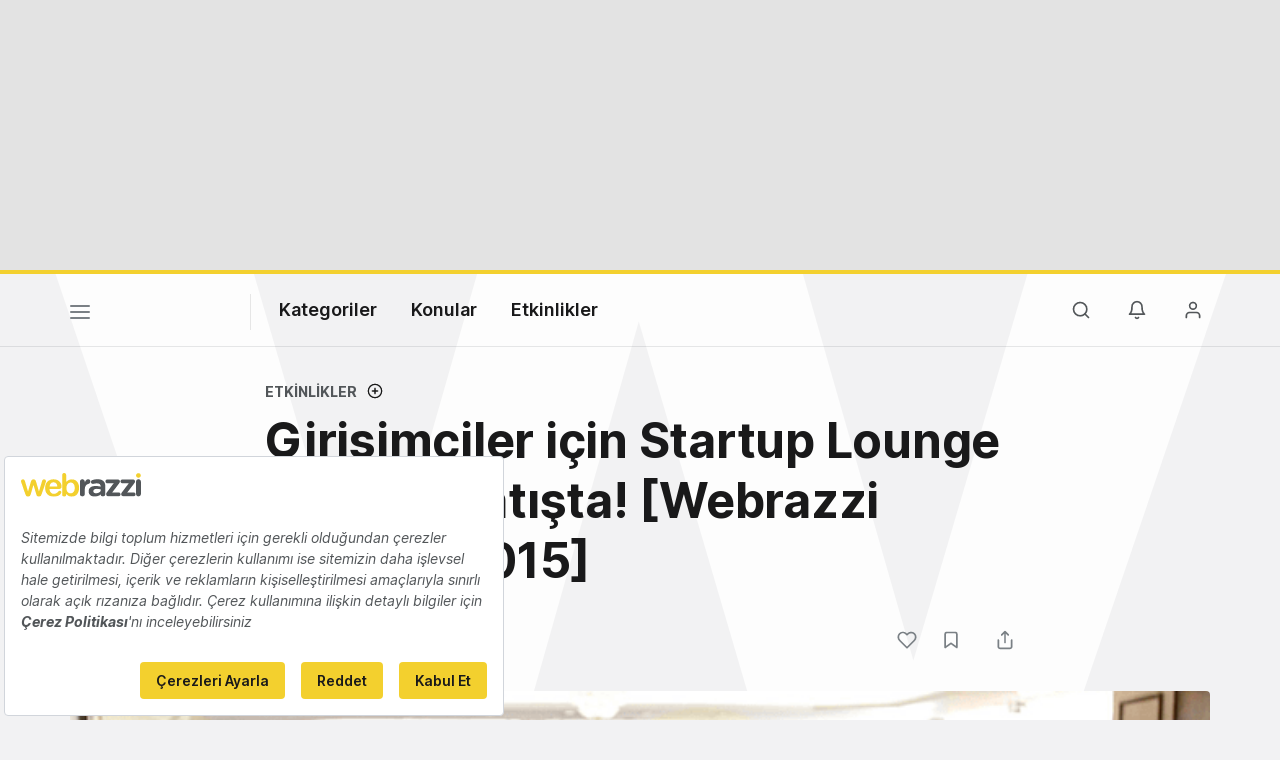

--- FILE ---
content_type: text/html; charset=utf-8
request_url: https://www.google.com/recaptcha/api2/aframe
body_size: 269
content:
<!DOCTYPE HTML><html><head><meta http-equiv="content-type" content="text/html; charset=UTF-8"></head><body><script nonce="Y2tQ1VztgJ3YvjZPOELCXA">/** Anti-fraud and anti-abuse applications only. See google.com/recaptcha */ try{var clients={'sodar':'https://pagead2.googlesyndication.com/pagead/sodar?'};window.addEventListener("message",function(a){try{if(a.source===window.parent){var b=JSON.parse(a.data);var c=clients[b['id']];if(c){var d=document.createElement('img');d.src=c+b['params']+'&rc='+(localStorage.getItem("rc::a")?sessionStorage.getItem("rc::b"):"");window.document.body.appendChild(d);sessionStorage.setItem("rc::e",parseInt(sessionStorage.getItem("rc::e")||0)+1);localStorage.setItem("rc::h",'1768415239747');}}}catch(b){}});window.parent.postMessage("_grecaptcha_ready", "*");}catch(b){}</script></body></html>

--- FILE ---
content_type: text/plain; charset=utf-8
request_url: https://events.getsitectrl.com/api/v1/events
body_size: 557
content:
{"id":"66ef70c669f4cdc7","user_id":"66ef70c66a3d0114","time":1768415238567,"token":"1768415238.74e5bcf69578f0816304620026ee7e8f.d072a4e9dcfde508ce1cf330c5a83ad9","geo":{"ip":"18.224.40.73","geopath":"147015:147763:220321:","geoname_id":4509177,"longitude":-83.0061,"latitude":39.9625,"postal_code":"43215","city":"Columbus","region":"Ohio","state_code":"OH","country":"United States","country_code":"US","timezone":"America/New_York"},"ua":{"platform":"Desktop","os":"Mac OS","os_family":"Mac OS X","os_version":"10.15.7","browser":"Other","browser_family":"ClaudeBot","browser_version":"1.0","device":"Spider","device_brand":"Spider","device_model":"Desktop"},"utm":{}}